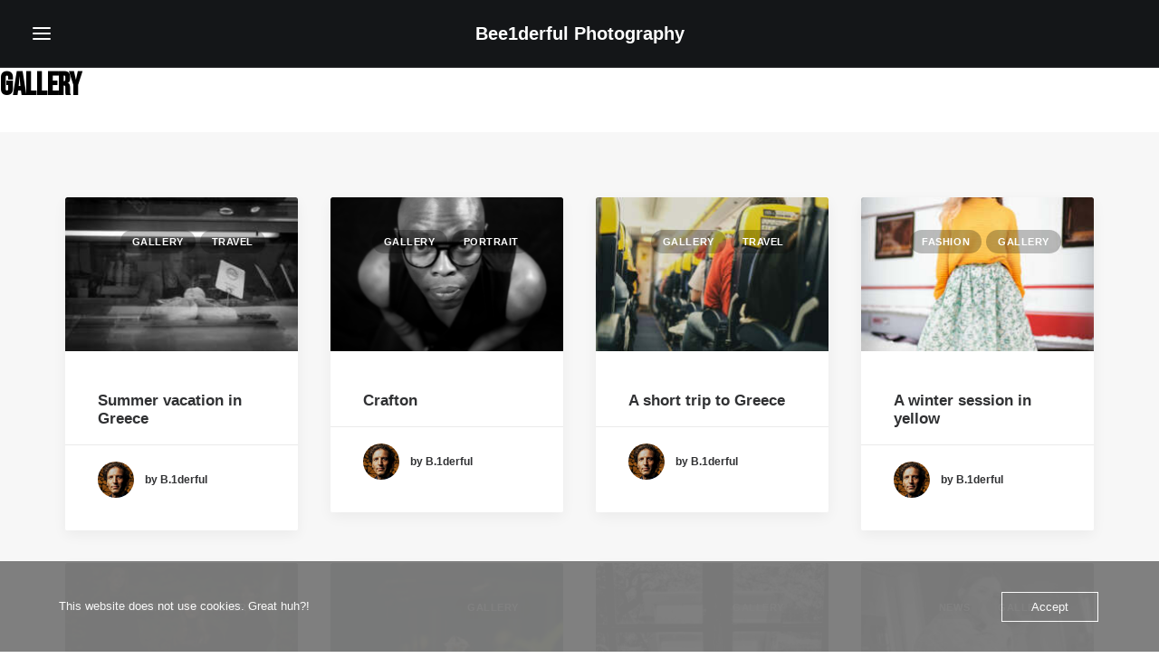

--- FILE ---
content_type: text/html; charset=UTF-8
request_url: https://www.baltatzis.se/category/gallery/
body_size: 14470
content:
<!DOCTYPE html>
<html class="no-touch" lang="en-GB" xmlns="http://www.w3.org/1999/xhtml">
<head>
<meta http-equiv="Content-Type" content="text/html; charset=UTF-8">
<meta name="viewport" content="width=device-width, initial-scale=1">
<link rel="profile" href="https://gmpg.org/xfn/11">
<link rel="pingback" href="https://www.baltatzis.se/xmlrpc.php">
<meta name='robots' content='index, follow, max-image-preview:large, max-snippet:-1, max-video-preview:-1' />

	<!-- This site is optimized with the Yoast SEO plugin v26.7 - https://yoast.com/wordpress/plugins/seo/ -->
	<title>Gallery-arkiv - Bee1derful Photography</title>
	<link rel="canonical" href="https://www.baltatzis.se/category/gallery/" />
	<meta property="og:locale" content="en_GB" />
	<meta property="og:type" content="article" />
	<meta property="og:title" content="Gallery-arkiv - Bee1derful Photography" />
	<meta property="og:url" content="https://www.baltatzis.se/category/gallery/" />
	<meta property="og:site_name" content="Bee1derful Photography" />
	<meta name="twitter:card" content="summary_large_image" />
	<meta name="twitter:site" content="@Bee1derful" />
	<script type="application/ld+json" class="yoast-schema-graph">{"@context":"https://schema.org","@graph":[{"@type":"CollectionPage","@id":"https://www.baltatzis.se/category/gallery/","url":"https://www.baltatzis.se/category/gallery/","name":"Gallery-arkiv - Bee1derful Photography","isPartOf":{"@id":"https://www.baltatzis.se/#website"},"primaryImageOfPage":{"@id":"https://www.baltatzis.se/category/gallery/#primaryimage"},"image":{"@id":"https://www.baltatzis.se/category/gallery/#primaryimage"},"thumbnailUrl":"https://i0.wp.com/www.baltatzis.se/wp-content/uploads/2022/08/DSF8441.jpeg?fit=2500%2C1667&ssl=1","breadcrumb":{"@id":"https://www.baltatzis.se/category/gallery/#breadcrumb"},"inLanguage":"en-GB"},{"@type":"ImageObject","inLanguage":"en-GB","@id":"https://www.baltatzis.se/category/gallery/#primaryimage","url":"https://i0.wp.com/www.baltatzis.se/wp-content/uploads/2022/08/DSF8441.jpeg?fit=2500%2C1667&ssl=1","contentUrl":"https://i0.wp.com/www.baltatzis.se/wp-content/uploads/2022/08/DSF8441.jpeg?fit=2500%2C1667&ssl=1","width":2500,"height":1667},{"@type":"BreadcrumbList","@id":"https://www.baltatzis.se/category/gallery/#breadcrumb","itemListElement":[{"@type":"ListItem","position":1,"name":"Home","item":"https://www.baltatzis.se/"},{"@type":"ListItem","position":2,"name":"Gallery"}]},{"@type":"WebSite","@id":"https://www.baltatzis.se/#website","url":"https://www.baltatzis.se/","name":"B.1derful™","description":"","publisher":{"@id":"https://www.baltatzis.se/#/schema/person/eb88be1f042f5330611cf8b437ab717d"},"potentialAction":[{"@type":"SearchAction","target":{"@type":"EntryPoint","urlTemplate":"https://www.baltatzis.se/?s={search_term_string}"},"query-input":{"@type":"PropertyValueSpecification","valueRequired":true,"valueName":"search_term_string"}}],"inLanguage":"en-GB"},{"@type":["Person","Organization"],"@id":"https://www.baltatzis.se/#/schema/person/eb88be1f042f5330611cf8b437ab717d","name":"B.1derful","image":{"@type":"ImageObject","inLanguage":"en-GB","@id":"https://www.baltatzis.se/#/schema/person/image/","url":"https://secure.gravatar.com/avatar/d638769c521bcf899046d8feb37604cd58d09f074508c48b4ca300edef85eba4?s=96&d=mm&r=g","contentUrl":"https://secure.gravatar.com/avatar/d638769c521bcf899046d8feb37604cd58d09f074508c48b4ca300edef85eba4?s=96&d=mm&r=g","caption":"B.1derful"},"logo":{"@id":"https://www.baltatzis.se/#/schema/person/image/"},"sameAs":["https://www.baltatzis.se","facebook.com/baltatzis","Bee1derful","https://x.com/Bee1derful"]}]}</script>
	<!-- / Yoast SEO plugin. -->


<link rel='dns-prefetch' href='//stats.wp.com' />
<link rel='dns-prefetch' href='//fonts.googleapis.com' />
<link rel='dns-prefetch' href='//jetpack.wordpress.com' />
<link rel='dns-prefetch' href='//s0.wp.com' />
<link rel='dns-prefetch' href='//public-api.wordpress.com' />
<link rel='dns-prefetch' href='//0.gravatar.com' />
<link rel='dns-prefetch' href='//1.gravatar.com' />
<link rel='dns-prefetch' href='//2.gravatar.com' />
<link rel='preconnect' href='//i0.wp.com' />
<link rel='preconnect' href='//c0.wp.com' />
<link rel="alternate" type="application/rss+xml" title="Bee1derful Photography &raquo; Feed" href="https://www.baltatzis.se/feed/" />
<link rel="alternate" type="application/rss+xml" title="Bee1derful Photography &raquo; Comments Feed" href="https://www.baltatzis.se/comments/feed/" />
<link rel="alternate" type="application/rss+xml" title="Bee1derful Photography &raquo; Gallery Category Feed" href="https://www.baltatzis.se/category/gallery/feed/" />
<style id='wp-img-auto-sizes-contain-inline-css' type='text/css'>
img:is([sizes=auto i],[sizes^="auto," i]){contain-intrinsic-size:3000px 1500px}
/*# sourceURL=wp-img-auto-sizes-contain-inline-css */
</style>
<style id='wp-emoji-styles-inline-css' type='text/css'>

	img.wp-smiley, img.emoji {
		display: inline !important;
		border: none !important;
		box-shadow: none !important;
		height: 1em !important;
		width: 1em !important;
		margin: 0 0.07em !important;
		vertical-align: -0.1em !important;
		background: none !important;
		padding: 0 !important;
	}
/*# sourceURL=wp-emoji-styles-inline-css */
</style>
<style id='wp-block-library-inline-css' type='text/css'>
:root{--wp-block-synced-color:#7a00df;--wp-block-synced-color--rgb:122,0,223;--wp-bound-block-color:var(--wp-block-synced-color);--wp-editor-canvas-background:#ddd;--wp-admin-theme-color:#007cba;--wp-admin-theme-color--rgb:0,124,186;--wp-admin-theme-color-darker-10:#006ba1;--wp-admin-theme-color-darker-10--rgb:0,107,160.5;--wp-admin-theme-color-darker-20:#005a87;--wp-admin-theme-color-darker-20--rgb:0,90,135;--wp-admin-border-width-focus:2px}@media (min-resolution:192dpi){:root{--wp-admin-border-width-focus:1.5px}}.wp-element-button{cursor:pointer}:root .has-very-light-gray-background-color{background-color:#eee}:root .has-very-dark-gray-background-color{background-color:#313131}:root .has-very-light-gray-color{color:#eee}:root .has-very-dark-gray-color{color:#313131}:root .has-vivid-green-cyan-to-vivid-cyan-blue-gradient-background{background:linear-gradient(135deg,#00d084,#0693e3)}:root .has-purple-crush-gradient-background{background:linear-gradient(135deg,#34e2e4,#4721fb 50%,#ab1dfe)}:root .has-hazy-dawn-gradient-background{background:linear-gradient(135deg,#faaca8,#dad0ec)}:root .has-subdued-olive-gradient-background{background:linear-gradient(135deg,#fafae1,#67a671)}:root .has-atomic-cream-gradient-background{background:linear-gradient(135deg,#fdd79a,#004a59)}:root .has-nightshade-gradient-background{background:linear-gradient(135deg,#330968,#31cdcf)}:root .has-midnight-gradient-background{background:linear-gradient(135deg,#020381,#2874fc)}:root{--wp--preset--font-size--normal:16px;--wp--preset--font-size--huge:42px}.has-regular-font-size{font-size:1em}.has-larger-font-size{font-size:2.625em}.has-normal-font-size{font-size:var(--wp--preset--font-size--normal)}.has-huge-font-size{font-size:var(--wp--preset--font-size--huge)}.has-text-align-center{text-align:center}.has-text-align-left{text-align:left}.has-text-align-right{text-align:right}.has-fit-text{white-space:nowrap!important}#end-resizable-editor-section{display:none}.aligncenter{clear:both}.items-justified-left{justify-content:flex-start}.items-justified-center{justify-content:center}.items-justified-right{justify-content:flex-end}.items-justified-space-between{justify-content:space-between}.screen-reader-text{border:0;clip-path:inset(50%);height:1px;margin:-1px;overflow:hidden;padding:0;position:absolute;width:1px;word-wrap:normal!important}.screen-reader-text:focus{background-color:#ddd;clip-path:none;color:#444;display:block;font-size:1em;height:auto;left:5px;line-height:normal;padding:15px 23px 14px;text-decoration:none;top:5px;width:auto;z-index:100000}html :where(.has-border-color){border-style:solid}html :where([style*=border-top-color]){border-top-style:solid}html :where([style*=border-right-color]){border-right-style:solid}html :where([style*=border-bottom-color]){border-bottom-style:solid}html :where([style*=border-left-color]){border-left-style:solid}html :where([style*=border-width]){border-style:solid}html :where([style*=border-top-width]){border-top-style:solid}html :where([style*=border-right-width]){border-right-style:solid}html :where([style*=border-bottom-width]){border-bottom-style:solid}html :where([style*=border-left-width]){border-left-style:solid}html :where(img[class*=wp-image-]){height:auto;max-width:100%}:where(figure){margin:0 0 1em}html :where(.is-position-sticky){--wp-admin--admin-bar--position-offset:var(--wp-admin--admin-bar--height,0px)}@media screen and (max-width:600px){html :where(.is-position-sticky){--wp-admin--admin-bar--position-offset:0px}}

/*# sourceURL=wp-block-library-inline-css */
</style><style id='global-styles-inline-css' type='text/css'>
:root{--wp--preset--aspect-ratio--square: 1;--wp--preset--aspect-ratio--4-3: 4/3;--wp--preset--aspect-ratio--3-4: 3/4;--wp--preset--aspect-ratio--3-2: 3/2;--wp--preset--aspect-ratio--2-3: 2/3;--wp--preset--aspect-ratio--16-9: 16/9;--wp--preset--aspect-ratio--9-16: 9/16;--wp--preset--color--black: #000000;--wp--preset--color--cyan-bluish-gray: #abb8c3;--wp--preset--color--white: #ffffff;--wp--preset--color--pale-pink: #f78da7;--wp--preset--color--vivid-red: #cf2e2e;--wp--preset--color--luminous-vivid-orange: #ff6900;--wp--preset--color--luminous-vivid-amber: #fcb900;--wp--preset--color--light-green-cyan: #7bdcb5;--wp--preset--color--vivid-green-cyan: #00d084;--wp--preset--color--pale-cyan-blue: #8ed1fc;--wp--preset--color--vivid-cyan-blue: #0693e3;--wp--preset--color--vivid-purple: #9b51e0;--wp--preset--gradient--vivid-cyan-blue-to-vivid-purple: linear-gradient(135deg,rgb(6,147,227) 0%,rgb(155,81,224) 100%);--wp--preset--gradient--light-green-cyan-to-vivid-green-cyan: linear-gradient(135deg,rgb(122,220,180) 0%,rgb(0,208,130) 100%);--wp--preset--gradient--luminous-vivid-amber-to-luminous-vivid-orange: linear-gradient(135deg,rgb(252,185,0) 0%,rgb(255,105,0) 100%);--wp--preset--gradient--luminous-vivid-orange-to-vivid-red: linear-gradient(135deg,rgb(255,105,0) 0%,rgb(207,46,46) 100%);--wp--preset--gradient--very-light-gray-to-cyan-bluish-gray: linear-gradient(135deg,rgb(238,238,238) 0%,rgb(169,184,195) 100%);--wp--preset--gradient--cool-to-warm-spectrum: linear-gradient(135deg,rgb(74,234,220) 0%,rgb(151,120,209) 20%,rgb(207,42,186) 40%,rgb(238,44,130) 60%,rgb(251,105,98) 80%,rgb(254,248,76) 100%);--wp--preset--gradient--blush-light-purple: linear-gradient(135deg,rgb(255,206,236) 0%,rgb(152,150,240) 100%);--wp--preset--gradient--blush-bordeaux: linear-gradient(135deg,rgb(254,205,165) 0%,rgb(254,45,45) 50%,rgb(107,0,62) 100%);--wp--preset--gradient--luminous-dusk: linear-gradient(135deg,rgb(255,203,112) 0%,rgb(199,81,192) 50%,rgb(65,88,208) 100%);--wp--preset--gradient--pale-ocean: linear-gradient(135deg,rgb(255,245,203) 0%,rgb(182,227,212) 50%,rgb(51,167,181) 100%);--wp--preset--gradient--electric-grass: linear-gradient(135deg,rgb(202,248,128) 0%,rgb(113,206,126) 100%);--wp--preset--gradient--midnight: linear-gradient(135deg,rgb(2,3,129) 0%,rgb(40,116,252) 100%);--wp--preset--font-size--small: 13px;--wp--preset--font-size--medium: 20px;--wp--preset--font-size--large: 36px;--wp--preset--font-size--x-large: 42px;--wp--preset--spacing--20: 0.44rem;--wp--preset--spacing--30: 0.67rem;--wp--preset--spacing--40: 1rem;--wp--preset--spacing--50: 1.5rem;--wp--preset--spacing--60: 2.25rem;--wp--preset--spacing--70: 3.38rem;--wp--preset--spacing--80: 5.06rem;--wp--preset--shadow--natural: 6px 6px 9px rgba(0, 0, 0, 0.2);--wp--preset--shadow--deep: 12px 12px 50px rgba(0, 0, 0, 0.4);--wp--preset--shadow--sharp: 6px 6px 0px rgba(0, 0, 0, 0.2);--wp--preset--shadow--outlined: 6px 6px 0px -3px rgb(255, 255, 255), 6px 6px rgb(0, 0, 0);--wp--preset--shadow--crisp: 6px 6px 0px rgb(0, 0, 0);}:where(.is-layout-flex){gap: 0.5em;}:where(.is-layout-grid){gap: 0.5em;}body .is-layout-flex{display: flex;}.is-layout-flex{flex-wrap: wrap;align-items: center;}.is-layout-flex > :is(*, div){margin: 0;}body .is-layout-grid{display: grid;}.is-layout-grid > :is(*, div){margin: 0;}:where(.wp-block-columns.is-layout-flex){gap: 2em;}:where(.wp-block-columns.is-layout-grid){gap: 2em;}:where(.wp-block-post-template.is-layout-flex){gap: 1.25em;}:where(.wp-block-post-template.is-layout-grid){gap: 1.25em;}.has-black-color{color: var(--wp--preset--color--black) !important;}.has-cyan-bluish-gray-color{color: var(--wp--preset--color--cyan-bluish-gray) !important;}.has-white-color{color: var(--wp--preset--color--white) !important;}.has-pale-pink-color{color: var(--wp--preset--color--pale-pink) !important;}.has-vivid-red-color{color: var(--wp--preset--color--vivid-red) !important;}.has-luminous-vivid-orange-color{color: var(--wp--preset--color--luminous-vivid-orange) !important;}.has-luminous-vivid-amber-color{color: var(--wp--preset--color--luminous-vivid-amber) !important;}.has-light-green-cyan-color{color: var(--wp--preset--color--light-green-cyan) !important;}.has-vivid-green-cyan-color{color: var(--wp--preset--color--vivid-green-cyan) !important;}.has-pale-cyan-blue-color{color: var(--wp--preset--color--pale-cyan-blue) !important;}.has-vivid-cyan-blue-color{color: var(--wp--preset--color--vivid-cyan-blue) !important;}.has-vivid-purple-color{color: var(--wp--preset--color--vivid-purple) !important;}.has-black-background-color{background-color: var(--wp--preset--color--black) !important;}.has-cyan-bluish-gray-background-color{background-color: var(--wp--preset--color--cyan-bluish-gray) !important;}.has-white-background-color{background-color: var(--wp--preset--color--white) !important;}.has-pale-pink-background-color{background-color: var(--wp--preset--color--pale-pink) !important;}.has-vivid-red-background-color{background-color: var(--wp--preset--color--vivid-red) !important;}.has-luminous-vivid-orange-background-color{background-color: var(--wp--preset--color--luminous-vivid-orange) !important;}.has-luminous-vivid-amber-background-color{background-color: var(--wp--preset--color--luminous-vivid-amber) !important;}.has-light-green-cyan-background-color{background-color: var(--wp--preset--color--light-green-cyan) !important;}.has-vivid-green-cyan-background-color{background-color: var(--wp--preset--color--vivid-green-cyan) !important;}.has-pale-cyan-blue-background-color{background-color: var(--wp--preset--color--pale-cyan-blue) !important;}.has-vivid-cyan-blue-background-color{background-color: var(--wp--preset--color--vivid-cyan-blue) !important;}.has-vivid-purple-background-color{background-color: var(--wp--preset--color--vivid-purple) !important;}.has-black-border-color{border-color: var(--wp--preset--color--black) !important;}.has-cyan-bluish-gray-border-color{border-color: var(--wp--preset--color--cyan-bluish-gray) !important;}.has-white-border-color{border-color: var(--wp--preset--color--white) !important;}.has-pale-pink-border-color{border-color: var(--wp--preset--color--pale-pink) !important;}.has-vivid-red-border-color{border-color: var(--wp--preset--color--vivid-red) !important;}.has-luminous-vivid-orange-border-color{border-color: var(--wp--preset--color--luminous-vivid-orange) !important;}.has-luminous-vivid-amber-border-color{border-color: var(--wp--preset--color--luminous-vivid-amber) !important;}.has-light-green-cyan-border-color{border-color: var(--wp--preset--color--light-green-cyan) !important;}.has-vivid-green-cyan-border-color{border-color: var(--wp--preset--color--vivid-green-cyan) !important;}.has-pale-cyan-blue-border-color{border-color: var(--wp--preset--color--pale-cyan-blue) !important;}.has-vivid-cyan-blue-border-color{border-color: var(--wp--preset--color--vivid-cyan-blue) !important;}.has-vivid-purple-border-color{border-color: var(--wp--preset--color--vivid-purple) !important;}.has-vivid-cyan-blue-to-vivid-purple-gradient-background{background: var(--wp--preset--gradient--vivid-cyan-blue-to-vivid-purple) !important;}.has-light-green-cyan-to-vivid-green-cyan-gradient-background{background: var(--wp--preset--gradient--light-green-cyan-to-vivid-green-cyan) !important;}.has-luminous-vivid-amber-to-luminous-vivid-orange-gradient-background{background: var(--wp--preset--gradient--luminous-vivid-amber-to-luminous-vivid-orange) !important;}.has-luminous-vivid-orange-to-vivid-red-gradient-background{background: var(--wp--preset--gradient--luminous-vivid-orange-to-vivid-red) !important;}.has-very-light-gray-to-cyan-bluish-gray-gradient-background{background: var(--wp--preset--gradient--very-light-gray-to-cyan-bluish-gray) !important;}.has-cool-to-warm-spectrum-gradient-background{background: var(--wp--preset--gradient--cool-to-warm-spectrum) !important;}.has-blush-light-purple-gradient-background{background: var(--wp--preset--gradient--blush-light-purple) !important;}.has-blush-bordeaux-gradient-background{background: var(--wp--preset--gradient--blush-bordeaux) !important;}.has-luminous-dusk-gradient-background{background: var(--wp--preset--gradient--luminous-dusk) !important;}.has-pale-ocean-gradient-background{background: var(--wp--preset--gradient--pale-ocean) !important;}.has-electric-grass-gradient-background{background: var(--wp--preset--gradient--electric-grass) !important;}.has-midnight-gradient-background{background: var(--wp--preset--gradient--midnight) !important;}.has-small-font-size{font-size: var(--wp--preset--font-size--small) !important;}.has-medium-font-size{font-size: var(--wp--preset--font-size--medium) !important;}.has-large-font-size{font-size: var(--wp--preset--font-size--large) !important;}.has-x-large-font-size{font-size: var(--wp--preset--font-size--x-large) !important;}
/*# sourceURL=global-styles-inline-css */
</style>

<style id='classic-theme-styles-inline-css' type='text/css'>
/*! This file is auto-generated */
.wp-block-button__link{color:#fff;background-color:#32373c;border-radius:9999px;box-shadow:none;text-decoration:none;padding:calc(.667em + 2px) calc(1.333em + 2px);font-size:1.125em}.wp-block-file__button{background:#32373c;color:#fff;text-decoration:none}
/*# sourceURL=/wp-includes/css/classic-themes.min.css */
</style>
<link rel='stylesheet' id='contact-form-7-css' href='https://usercontent.one/wp/www.baltatzis.se/wp-content/plugins/contact-form-7/includes/css/styles.css?ver=6.1.4&media=1766492506' type='text/css' media='all' />
<link rel='stylesheet' id='oc_cb_css_fr-css' href='https://usercontent.one/wp/www.baltatzis.se/wp-content/plugins/onecom-themes-plugins/assets/min-css/cookie-banner-frontend.min.css?ver=5.0.1&media=1766492506' type='text/css' media='all' />
<link rel='stylesheet' id='uncodefont-google-css' href='//fonts.googleapis.com/css?family=Bebas+Neue%3Aregular&#038;subset=latin%2Clatin-ext&#038;ver=2.10.4' type='text/css' media='all' />
<link rel='stylesheet' id='uncode-privacy-css' href='https://usercontent.one/wp/www.baltatzis.se/wp-content/plugins/uncode-privacy/assets/css/uncode-privacy-public.css?ver=2.2.7&media=1766492506' type='text/css' media='all' />
<link rel='stylesheet' id='uncode-style-css' href='https://usercontent.one/wp/www.baltatzis.se/wp-content/themes/uncode/library/css/style.css?media=1766492506?ver=2072718828' type='text/css' media='all' />
<style id='uncode-style-inline-css' type='text/css'>

@media (min-width: 960px) { 
		.limit-width { max-width: 100%; margin: auto;}
		.menu-container:not(.grid-filters) .menu-horizontal ul.menu-smart .megamenu-block-wrapper > .vc_row[data-parent="true"].limit-width:not(.row-parent-limit) { max-width: calc(100% - 72px); }
		}
.menu-primary ul.menu-smart > li > a, .menu-primary ul.menu-smart li.dropdown > a, .menu-primary ul.menu-smart li.mega-menu > a, .vmenu-container ul.menu-smart > li > a, .vmenu-container ul.menu-smart li.dropdown > a { text-transform: uppercase; }
body.menu-custom-padding .col-lg-0.logo-container, body.menu-custom-padding .col-lg-2.logo-container, body.menu-custom-padding .col-lg-12 .logo-container, body.menu-custom-padding .col-lg-4.logo-container { padding-top: 27px; padding-bottom: 27px; }
body.menu-custom-padding .col-lg-0.logo-container.shrinked, body.menu-custom-padding .col-lg-2.logo-container.shrinked, body.menu-custom-padding .col-lg-12 .logo-container.shrinked, body.menu-custom-padding .col-lg-4.logo-container.shrinked { padding-top: 18px; padding-bottom: 18px; }
@media (max-width: 959px) { body.menu-custom-padding .menu-container .logo-container { padding-top: 27px !important; padding-bottom: 27px !important; } }
#changer-back-color { transition: background-color 1000ms cubic-bezier(0.25, 1, 0.5, 1) !important; } #changer-back-color > div { transition: opacity 1000ms cubic-bezier(0.25, 1, 0.5, 1) !important; } body.bg-changer-init.disable-hover .main-wrapper .style-light,  body.bg-changer-init.disable-hover .main-wrapper .style-light h1,  body.bg-changer-init.disable-hover .main-wrapper .style-light h2, body.bg-changer-init.disable-hover .main-wrapper .style-light h3, body.bg-changer-init.disable-hover .main-wrapper .style-light h4, body.bg-changer-init.disable-hover .main-wrapper .style-light h5, body.bg-changer-init.disable-hover .main-wrapper .style-light h6, body.bg-changer-init.disable-hover .main-wrapper .style-light a, body.bg-changer-init.disable-hover .main-wrapper .style-dark, body.bg-changer-init.disable-hover .main-wrapper .style-dark h1, body.bg-changer-init.disable-hover .main-wrapper .style-dark h2, body.bg-changer-init.disable-hover .main-wrapper .style-dark h3, body.bg-changer-init.disable-hover .main-wrapper .style-dark h4, body.bg-changer-init.disable-hover .main-wrapper .style-dark h5, body.bg-changer-init.disable-hover .main-wrapper .style-dark h6, body.bg-changer-init.disable-hover .main-wrapper .style-dark a { transition: color 1000ms cubic-bezier(0.25, 1, 0.5, 1) !important; }
/*# sourceURL=uncode-style-inline-css */
</style>
<link rel='stylesheet' id='uncode-icons-css' href='https://usercontent.one/wp/www.baltatzis.se/wp-content/themes/uncode/library/css/uncode-icons.css?media=1766492506?ver=2072718828' type='text/css' media='all' />
<link rel='stylesheet' id='uncode-custom-style-css' href='https://usercontent.one/wp/www.baltatzis.se/wp-content/themes/uncode/library/css/style-custom.css?media=1766492506?ver=2072718828' type='text/css' media='all' />
<style id='uncode-custom-style-inline-css' type='text/css'>
.custom-modal {display:none;position:fixed;z-index:9999;left:0;top:0;width:100%;height:100%;overflow:auto;background-color:rgba(0,0,0,0.7);}.modal-content {background-color:#fff;margin:10% auto;padding:30px;border-radius:8px;width:90%;max-width:500px;position:relative;box-shadow:0 0 20px rgba(0,0,0,0.2);}.modal-content h2 {margin-top:0;}.modal-content input,.modal-content textarea {width:100%;padding:10px;margin-bottom:15px;border:1px solid #ccc;border-radius:4px;}.modal-content button[type="submit"] {background-color:#0073e6;color:white;padding:12px;border:none;border-radius:4px;cursor:pointer;}.modal-content .close-btn {position:absolute;top:15px;right:20px;font-size:22px;color:#888;cursor:pointer;}
/*# sourceURL=uncode-custom-style-inline-css */
</style>
<script type="text/javascript" src="https://c0.wp.com/c/6.9/wp-includes/js/jquery/jquery.min.js" id="jquery-core-js"></script>
<script type="text/javascript" src="https://c0.wp.com/c/6.9/wp-includes/js/jquery/jquery-migrate.min.js" id="jquery-migrate-js"></script>
<script type="text/javascript" src="https://usercontent.one/wp/www.baltatzis.se/wp-content/plugins/stop-user-enumeration/frontend/js/frontend.js?ver=1.7.7&media=1766492506" id="stop-user-enumeration-js" defer="defer" data-wp-strategy="defer"></script>
<script type="text/javascript" src="/wp-content/themes/uncode/library/js/ai-uncode.js" id="uncodeAI" data-home="/" data-path="/" data-breakpoints-images="258,516,720,1032,1440,2064,2880" id="ai-uncode-js"></script>
<script type="text/javascript" id="uncode-init-js-extra">
/* <![CDATA[ */
var SiteParameters = {"days":"days","hours":"hours","minutes":"minutes","seconds":"seconds","constant_scroll":"on","scroll_speed":"2","parallax_factor":"0.25","loading":"Loading\u2026","slide_name":"slide","slide_footer":"footer","ajax_url":"https://www.baltatzis.se/wp-admin/admin-ajax.php","nonce_adaptive_images":"8340daaa10","nonce_srcset_async":"f6df392e60","enable_debug":"","block_mobile_videos":"","is_frontend_editor":"","main_width":["100","%"],"mobile_parallax_allowed":"","listen_for_screen_update":"1","wireframes_plugin_active":"1","sticky_elements":"on","resize_quality":"90","register_metadata":"","bg_changer_time":"1000","update_wc_fragments":"1","optimize_shortpixel_image":"","menu_mobile_offcanvas_gap":"45","custom_cursor_selector":"[href], .trigger-overlay, .owl-next, .owl-prev, .owl-dot, input[type=\"submit\"], input[type=\"checkbox\"], button[type=\"submit\"], a[class^=\"ilightbox\"], .ilightbox-thumbnail, .ilightbox-prev, .ilightbox-next, .overlay-close, .unmodal-close, .qty-inset \u003E span, .share-button li, .uncode-post-titles .tmb.tmb-click-area, .btn-link, .tmb-click-row .t-inside, .lg-outer button, .lg-thumb img, a[data-lbox], .uncode-close-offcanvas-overlay, .uncode-nav-next, .uncode-nav-prev, .uncode-nav-index","mobile_parallax_animation":"","lbox_enhanced":"1","native_media_player":"1","vimeoPlayerParams":"?autoplay=0","ajax_filter_key_search":"key","ajax_filter_key_unfilter":"unfilter","index_pagination_disable_scroll":"","index_pagination_scroll_to":"","uncode_wc_popup_cart_qty":"","disable_hover_hack":"","uncode_nocookie":"","menuHideOnClick":"1","menuShowOnClick":"","smoothScroll":"on","smoothScrollDisableHover":"","smoothScrollQuery":"960","uncode_force_onepage_dots":"","uncode_smooth_scroll_safe":"","uncode_lb_add_galleries":", .gallery","uncode_lb_add_items":", .gallery .gallery-item a","uncode_prev_label":"Previous","uncode_next_label":"Next","uncode_slide_label":"Slide","uncode_share_label":"Share on %","uncode_has_ligatures":"","uncode_is_accessible":"","uncode_carousel_itemSelector":"*:not(.hidden)","uncode_adaptive":"1","ai_breakpoints":"258,516,720,1032,1440,2064,2880","uncode_limit_width":"100%"};
//# sourceURL=uncode-init-js-extra
/* ]]> */
</script>
<script type="text/javascript" src="https://usercontent.one/wp/www.baltatzis.se/wp-content/themes/uncode/library/js/init.js?media=1766492506?ver=2072718828" id="uncode-init-js"></script>
<script></script><link rel="https://api.w.org/" href="https://www.baltatzis.se/wp-json/" /><link rel="alternate" title="JSON" type="application/json" href="https://www.baltatzis.se/wp-json/wp/v2/categories/24" /><link rel="EditURI" type="application/rsd+xml" title="RSD" href="https://www.baltatzis.se/xmlrpc.php?rsd" />
<style>[class*=" icon-oc-"],[class^=icon-oc-]{speak:none;font-style:normal;font-weight:400;font-variant:normal;text-transform:none;line-height:1;-webkit-font-smoothing:antialiased;-moz-osx-font-smoothing:grayscale}.icon-oc-one-com-white-32px-fill:before{content:"901"}.icon-oc-one-com:before{content:"900"}#one-com-icon,.toplevel_page_onecom-wp .wp-menu-image{speak:none;display:flex;align-items:center;justify-content:center;text-transform:none;line-height:1;-webkit-font-smoothing:antialiased;-moz-osx-font-smoothing:grayscale}.onecom-wp-admin-bar-item>a,.toplevel_page_onecom-wp>.wp-menu-name{font-size:16px;font-weight:400;line-height:1}.toplevel_page_onecom-wp>.wp-menu-name img{width:69px;height:9px;}.wp-submenu-wrap.wp-submenu>.wp-submenu-head>img{width:88px;height:auto}.onecom-wp-admin-bar-item>a img{height:7px!important}.onecom-wp-admin-bar-item>a img,.toplevel_page_onecom-wp>.wp-menu-name img{opacity:.8}.onecom-wp-admin-bar-item.hover>a img,.toplevel_page_onecom-wp.wp-has-current-submenu>.wp-menu-name img,li.opensub>a.toplevel_page_onecom-wp>.wp-menu-name img{opacity:1}#one-com-icon:before,.onecom-wp-admin-bar-item>a:before,.toplevel_page_onecom-wp>.wp-menu-image:before{content:'';position:static!important;background-color:rgba(240,245,250,.4);border-radius:102px;width:18px;height:18px;padding:0!important}.onecom-wp-admin-bar-item>a:before{width:14px;height:14px}.onecom-wp-admin-bar-item.hover>a:before,.toplevel_page_onecom-wp.opensub>a>.wp-menu-image:before,.toplevel_page_onecom-wp.wp-has-current-submenu>.wp-menu-image:before{background-color:#76b82a}.onecom-wp-admin-bar-item>a{display:inline-flex!important;align-items:center;justify-content:center}#one-com-logo-wrapper{font-size:4em}#one-com-icon{vertical-align:middle}.imagify-welcome{display:none !important;}</style><style type="text/css">
h1,h2,h3 { font-family: "Bebas Neue"; } 
</style>
	<style>img#wpstats{display:none}</style>
		<noscript><style> .wpb_animate_when_almost_visible { opacity: 1; }</style></noscript></head>
<body data-rsssl=1 class="archive category category-gallery category-24 wp-theme-uncode hormenu-position-left boxed-width menu-overlay-left vmenu-left vmenu-middle menu-overlay menu-overlay-center main-center-align menu-mobile-transparent menu-custom-padding menu-sticky-mobile menu-mobile-centered menu-mobile-animated-simple mobile-parallax-not-allowed ilb-no-bounce unreg uncode-btn-round qw-body-scroll-disabled menu-sticky-fix menu-scroll-transparency menu-mobile-borders no-qty-fx blur-menu-always wpb-js-composer js-comp-ver-8.7.1.2 vc_responsive">

			<div id="vh_layout_help"></div><div class="body-borders" data-border="0"><div class="top-border body-border-shadow"></div><div class="right-border body-border-shadow"></div><div class="bottom-border body-border-shadow"></div><div class="left-border body-border-shadow"></div><div class="top-border style-light-bg"></div><div class="right-border style-light-bg"></div><div class="bottom-border style-light-bg"></div><div class="left-border style-light-bg"></div></div>	<div class="box-wrapper">
		<div class="box-container limit-width">
		<script type="text/javascript" id="initBox">UNCODE.initBox();</script>
		<div class="menu-wrapper menu-sticky menu-sticky-mobile">
													<span class="menu-container-ghost-bg style-color-wayh-bg menu-borders"></span>
													<div id="masthead" class="navbar menu-primary menu-dark submenu-dark menu-transparent menu-add-padding menu-desktop-transparent menu-mobile-transparent menu-change-skin style-dark-original single-h-padding style-dark-override menu-absolute menu-with-logo">
														<div class="menu-container limit-width style-color-wayh-bg menu-borders" role="banner">
															<div class="row-menu row-offcanvas">
																<div class="row-menu-inner row-brand menu-horizontal-inner"><div id="logo-container-mobile" class="col-lg-0 logo-container middle">
																		<div id="main-logo" class="navbar-header style-dark">
																			<a href="https://www.baltatzis.se/" class="navbar-brand" data-padding-shrink ="18" data-minheight="20" aria-label="Bee1derful Photography"><h2 class="text-logo h3 logo-skinnable main-logo" data-maxheight="20" style="font-size:20px;">Bee1derful Photography</h2></a>
																		</div>
																	</div>
																	<div class="mmb-container"><div class="mobile-additional-icons"></div><div class="mobile-menu-button menu-button-overlay no-toggle mobile-menu-button-dark lines-button trigger-overlay" data-area="menu" data-container="main-container" aria-label="Open menu" role="button" tabindex="0"><span class="lines"><span></span></span></div></div></div>
															</div></div>
													</div>
												</div><div class="overlay overlay-simple overlay-menu" data-area="menu" data-container="main-container">
														<div class="overlay-bg style-light-bg"></div>
														<div class="main-header">
															<div class="vmenu-container menu-container style-light menu-primary menu-light submenu-light menu-transparent menu-add-padding menu-desktop-transparent menu-mobile-transparent menu-change-skin style-dark-original single-h-padding" role="navigation" data-lenis-prevent>
																<div class="row row-parent">
																	<div class="row-inner">
																		<div class="menu-sidebar main-menu-container">
																			<div class="navbar-main">
																				<div class="menu-sidebar-inner limit-width">
																					<div class="menu-accordion menu-accordion-primary"><ul id="menu-temporary-1" class="menu-primary-inner menu-smart sm sm-vertical" role="menu"><li role="menuitem"  class="menu-item menu-item-type-post_type menu-item-object-page current_page_parent depth-0 menu-item-133422 menu-item-link"><a href="https://www.baltatzis.se/blog-bee1derful-photography-sweden/">Blog<i class="fa fa-angle-right fa-dropdown"></i></a></li>
<li role="menuitem"  class="menu-item menu-item-type-post_type menu-item-object-page depth-0 menu-item-100977 menu-item-link"><a href="https://www.baltatzis.se/contact/">Contact<i class="fa fa-angle-right fa-dropdown"></i></a></li>
<li role="menuitem"  class="menu-item menu-item-type-post_type menu-item-object-page depth-0 menu-item-133970 menu-item-link"><a href="https://www.baltatzis.se/me-bee-and-photograpy/">About Bee<i class="fa fa-angle-right fa-dropdown"></i></a></li>
</ul></div><div class="uncode-close-offcanvas-mobile lines-button close navbar-mobile-el"><span class="lines"></span></div></div>
																			</div>
													 					</div>
																		
																	</div>
																</div>
															</div>
														</div>
													</div>			<script type="text/javascript" id="fixMenuHeight">UNCODE.fixMenuHeight();</script>
						<div class="main-wrapper">
				<div class="main-container">
					<div class="page-wrapper" role="main">
						<div class="sections-container" id="sections-container">
<script type="text/javascript">UNCODE.initHeader();</script><div class="page-body style-color-xsdn-bg">
          <div class="post-wrapper">
          	<div class="post-body"><div class="post-content un-no-sidebar-layout"><div class="post-title-wrapper"><h1 class="post-title">Gallery</h1></div><div data-parent="true" class="vc_row has-bg need-focus style-color-lxmt-bg row-container" id="row-unique-0"><div class="row double-top-padding double-bottom-padding double-h-padding row-parent"><div class="wpb_row row-inner"><div class="wpb_column pos-top pos-center align_left column_parent col-lg-12 single-internal-gutter"><div class="uncol style-light"  ><div class="uncoltable"><div class="uncell no-block-padding" ><div class="uncont" ><div id="index-191444" class="isotope-system isotope-general-light grid-general-light" >
			
														<div class="isotope-wrapper grid-wrapper single-gutter" >												<div class="isotope-container grid-container isotope-layout style-masonry isotope-pagination grid-pagination" data-type="masonry" data-layout="fitRows" data-lg="1400" data-md="1100" data-sm="500" data-vp-height="">			<div class="tmb tmb-format-image atc-typography-inherit tmb-iso-w15 tmb-iso-h4 tmb-round img-round-xs tmb-light tmb-text-showed tmb-overlay-anim tmb-content-left tmb-shadowed tmb-shadowed-sm  grid-cat-24 grid-cat-147 tmb-id-111547 tmb-img-ratio tmb-content-under tmb-media-first" ><div class="t-inside style-color-xsdn-bg animate_when_almost_visible bottom-t-top" data-delay="200"><div class="t-entry-visual"><div class="t-entry-visual-tc"><div class="t-entry-visual-cont"><span class="t-cat-over single-block-padding t-cat-over-topright"><span class="t-entry-category t-entry-category-24 t-cat-over-inner"><a class="transparent-cat tmb-term-evidence font-ui" href="https://www.baltatzis.se/category/gallery/">Gallery</a></span><span class="t-entry-category t-entry-category-147 t-cat-over-inner"><a class="transparent-cat tmb-term-evidence font-ui" href="https://www.baltatzis.se/category/travel/">Travel</a></span></span><div class="dummy" style="padding-top: 66.7%;"></div><a role="button" tabindex="-1" href="https://www.baltatzis.se/2022/08/03/summer-vacation-in-greece/" class="pushed" target="_self" data-lb-index="0"><div class="t-entry-visual-overlay"><div class="t-entry-visual-overlay-in style-color-jevc-bg" style="opacity: 0.1;"></div></div><img decoding="async" class="adaptive-async wp-image-111554" src="https://usercontent.one/wp/www.baltatzis.se/wp-content/uploads/2022/08/DSF8441-uai-258x172.jpeg?media=1766492506" width="258" height="172" alt="" data-uniqueid="111554-203291" data-guid="https://usercontent.one/wp/www.baltatzis.se/wp-content/uploads/2022/08/DSF8441.jpeg?media=1766492506" data-path="2022/08/DSF8441.jpeg" data-width="2500" data-height="1667" data-singlew="3" data-singleh="2" data-crop="1" /></a></div>
					</div>
				</div><div class="t-entry-text">
									<div class="t-entry-text-tc single-block-padding"><div class="t-entry"><p class="t-entry-meta"><span class="t-entry-date"></span></p><h3 class="t-entry-title h5 fontspace-781688 title-scale "><a href="https://www.baltatzis.se/2022/08/03/summer-vacation-in-greece/" target="_self">Summer vacation in Greece</a></h3><div class="t-entry-excerpt "></div><hr class="separator-extra" /><p class="t-entry-meta t-entry-author"><a href="https://www.baltatzis.se/author/webmaster/" class="tmb-avatar-size-md"><img alt='' src='https://secure.gravatar.com/avatar/d638769c521bcf899046d8feb37604cd58d09f074508c48b4ca300edef85eba4?s=40&#038;d=mm&#038;r=g' srcset='https://secure.gravatar.com/avatar/d638769c521bcf899046d8feb37604cd58d09f074508c48b4ca300edef85eba4?s=80&#038;d=mm&#038;r=g 2x' class='avatar avatar-40 photo' height='40' width='40' loading='lazy' decoding='async'/><span class="tmb-username-wrap"><span class="tmb-username-text">by B.1derful</span><span class="tmb-user-qualification"></span></span></a></p></div></div>
							</div></div></div><div class="tmb tmb-format-image atc-typography-inherit tmb-iso-w15 tmb-iso-h4 tmb-round img-round-xs tmb-light tmb-text-showed tmb-overlay-anim tmb-content-left tmb-shadowed tmb-shadowed-sm  grid-cat-24 grid-cat-149 tmb-id-101567 tmb-img-ratio tmb-content-under tmb-media-first" ><div class="t-inside style-color-xsdn-bg animate_when_almost_visible bottom-t-top" data-delay="200"><div class="t-entry-visual"><div class="t-entry-visual-tc"><div class="t-entry-visual-cont"><span class="t-cat-over single-block-padding t-cat-over-topright"><span class="t-entry-category t-entry-category-24 t-cat-over-inner"><a class="transparent-cat tmb-term-evidence font-ui" href="https://www.baltatzis.se/category/gallery/">Gallery</a></span><span class="t-entry-category t-entry-category-149 t-cat-over-inner"><a class="transparent-cat tmb-term-evidence font-ui" href="https://www.baltatzis.se/category/portrait/">Portrait</a></span></span><div class="dummy" style="padding-top: 66.7%;"></div><a role="button" tabindex="-1" href="https://www.baltatzis.se/2022/02/11/crafton/" class="pushed" target="_self" data-lb-index="1"><div class="t-entry-visual-overlay"><div class="t-entry-visual-overlay-in style-color-jevc-bg" style="opacity: 0.1;"></div></div><img decoding="async" class="adaptive-async wp-image-101569" src="https://usercontent.one/wp/www.baltatzis.se/wp-content/uploads/2022/02/Crafton-Caruthers-11-uai-258x172.png?media=1766492506" width="258" height="172" alt="" data-uniqueid="101569-503469" data-guid="https://usercontent.one/wp/www.baltatzis.se/wp-content/uploads/2022/02/Crafton-Caruthers-11.png?media=1766492506" data-path="2022/02/Crafton-Caruthers-11.png" data-width="2560" data-height="2829" data-singlew="3" data-singleh="2" data-crop="1" /></a></div>
					</div>
				</div><div class="t-entry-text">
									<div class="t-entry-text-tc single-block-padding"><div class="t-entry"><p class="t-entry-meta"><span class="t-entry-date"></span></p><h3 class="t-entry-title h5 fontspace-781688 title-scale "><a href="https://www.baltatzis.se/2022/02/11/crafton/" target="_self">Crafton</a></h3><div class="t-entry-excerpt "></div><hr class="separator-extra" /><p class="t-entry-meta t-entry-author"><a href="https://www.baltatzis.se/author/webmaster/" class="tmb-avatar-size-md"><img alt='' src='https://secure.gravatar.com/avatar/d638769c521bcf899046d8feb37604cd58d09f074508c48b4ca300edef85eba4?s=40&#038;d=mm&#038;r=g' srcset='https://secure.gravatar.com/avatar/d638769c521bcf899046d8feb37604cd58d09f074508c48b4ca300edef85eba4?s=80&#038;d=mm&#038;r=g 2x' class='avatar avatar-40 photo' height='40' width='40' loading='lazy' decoding='async'/><span class="tmb-username-wrap"><span class="tmb-username-text">by B.1derful</span><span class="tmb-user-qualification"></span></span></a></p></div></div>
							</div></div></div><div class="tmb tmb-format-image atc-typography-inherit tmb-iso-w15 tmb-iso-h4 tmb-round img-round-xs tmb-light tmb-text-showed tmb-overlay-anim tmb-content-left tmb-shadowed tmb-shadowed-sm  grid-cat-24 grid-cat-147 tmb-id-101128 tmb-img-ratio tmb-content-under tmb-media-first" ><div class="t-inside style-color-xsdn-bg animate_when_almost_visible bottom-t-top" data-delay="200"><div class="t-entry-visual"><div class="t-entry-visual-tc"><div class="t-entry-visual-cont"><span class="t-cat-over single-block-padding t-cat-over-topright"><span class="t-entry-category t-entry-category-24 t-cat-over-inner"><a class="transparent-cat tmb-term-evidence font-ui" href="https://www.baltatzis.se/category/gallery/">Gallery</a></span><span class="t-entry-category t-entry-category-147 t-cat-over-inner"><a class="transparent-cat tmb-term-evidence font-ui" href="https://www.baltatzis.se/category/travel/">Travel</a></span></span><div class="dummy" style="padding-top: 66.7%;"></div><a role="button" tabindex="-1" href="https://www.baltatzis.se/2021/10/02/a-short-trip-to-greece/" class="pushed" target="_self" data-lb-index="2"><div class="t-entry-visual-overlay"><div class="t-entry-visual-overlay-in style-color-jevc-bg" style="opacity: 0.1;"></div></div><img decoding="async" class="adaptive-async wp-image-101129" src="https://usercontent.one/wp/www.baltatzis.se/wp-content/uploads/2021/10/DSCF4241-uai-258x172.jpeg?media=1766492506" width="258" height="172" alt="" data-uniqueid="101129-641498" data-guid="https://usercontent.one/wp/www.baltatzis.se/wp-content/uploads/2021/10/DSCF4241.jpeg?media=1766492506" data-path="2021/10/DSCF4241.jpeg" data-width="1920" data-height="1280" data-singlew="3" data-singleh="2" data-crop="1" /></a></div>
					</div>
				</div><div class="t-entry-text">
									<div class="t-entry-text-tc single-block-padding"><div class="t-entry"><p class="t-entry-meta"><span class="t-entry-date"></span></p><h3 class="t-entry-title h5 fontspace-781688 title-scale "><a href="https://www.baltatzis.se/2021/10/02/a-short-trip-to-greece/" target="_self">A short trip to Greece</a></h3><div class="t-entry-excerpt "></div><hr class="separator-extra" /><p class="t-entry-meta t-entry-author"><a href="https://www.baltatzis.se/author/webmaster/" class="tmb-avatar-size-md"><img alt='' src='https://secure.gravatar.com/avatar/d638769c521bcf899046d8feb37604cd58d09f074508c48b4ca300edef85eba4?s=40&#038;d=mm&#038;r=g' srcset='https://secure.gravatar.com/avatar/d638769c521bcf899046d8feb37604cd58d09f074508c48b4ca300edef85eba4?s=80&#038;d=mm&#038;r=g 2x' class='avatar avatar-40 photo' height='40' width='40' loading='lazy' decoding='async'/><span class="tmb-username-wrap"><span class="tmb-username-text">by B.1derful</span><span class="tmb-user-qualification"></span></span></a></p></div></div>
							</div></div></div><div class="tmb tmb-format-image atc-typography-inherit tmb-iso-w15 tmb-iso-h4 tmb-round img-round-xs tmb-light tmb-text-showed tmb-overlay-anim tmb-content-left tmb-shadowed tmb-shadowed-sm  grid-cat-5 grid-cat-24 tmb-id-1374 tmb-img-ratio tmb-content-under tmb-media-first" ><div class="t-inside style-color-xsdn-bg animate_when_almost_visible bottom-t-top" data-delay="200"><div class="t-entry-visual"><div class="t-entry-visual-tc"><div class="t-entry-visual-cont"><span class="t-cat-over single-block-padding t-cat-over-topright"><span class="t-entry-category t-entry-category-5 t-cat-over-inner"><a class="transparent-cat tmb-term-evidence font-ui" href="https://www.baltatzis.se/category/fashion/">Fashion</a></span><span class="t-entry-category t-entry-category-24 t-cat-over-inner"><a class="transparent-cat tmb-term-evidence font-ui" href="https://www.baltatzis.se/category/gallery/">Gallery</a></span></span><div class="dummy" style="padding-top: 66.7%;"></div><a role="button" tabindex="-1" href="https://www.baltatzis.se/2021/02/04/a-yellow-winter-session/" class="pushed" target="_self" data-lb-index="3"><div class="t-entry-visual-overlay"><div class="t-entry-visual-overlay-in style-color-jevc-bg" style="opacity: 0.1;"></div></div><img decoding="async" class="adaptive-async wp-image-1391" src="https://usercontent.one/wp/www.baltatzis.se/wp-content/uploads/2021/02/irina_framför_husvagn-1-scaled-uai-258x172.jpg?media=1766492506" width="258" height="172" alt="" data-uniqueid="1391-146613" data-guid="https://usercontent.one/wp/www.baltatzis.se/wp-content/uploads/2021/02/irina_framför_husvagn-1-scaled.jpg?media=1766492506" data-path="2021/02/irina_framför_husvagn-1-scaled.jpg" data-width="1667" data-height="2560" data-singlew="3" data-singleh="2" data-crop="1" /></a></div>
					</div>
				</div><div class="t-entry-text">
									<div class="t-entry-text-tc single-block-padding"><div class="t-entry"><p class="t-entry-meta"><span class="t-entry-date"></span></p><h3 class="t-entry-title h5 fontspace-781688 title-scale "><a href="https://www.baltatzis.se/2021/02/04/a-yellow-winter-session/" target="_self">A winter session in yellow</a></h3><div class="t-entry-excerpt "></div><hr class="separator-extra" /><p class="t-entry-meta t-entry-author"><a href="https://www.baltatzis.se/author/webmaster/" class="tmb-avatar-size-md"><img alt='' src='https://secure.gravatar.com/avatar/d638769c521bcf899046d8feb37604cd58d09f074508c48b4ca300edef85eba4?s=40&#038;d=mm&#038;r=g' srcset='https://secure.gravatar.com/avatar/d638769c521bcf899046d8feb37604cd58d09f074508c48b4ca300edef85eba4?s=80&#038;d=mm&#038;r=g 2x' class='avatar avatar-40 photo' height='40' width='40' loading='lazy' decoding='async'/><span class="tmb-username-wrap"><span class="tmb-username-text">by B.1derful</span><span class="tmb-user-qualification"></span></span></a></p></div></div>
							</div></div></div><div class="tmb atc-typography-inherit tmb-iso-w15 tmb-iso-h4 tmb-round img-round-xs tmb-light tmb-text-showed tmb-overlay-anim tmb-content-left tmb-shadowed tmb-shadowed-sm  grid-cat-5 grid-cat-24 tmb-id-1328 tmb-img-ratio tmb-content-under tmb-media-first" ><div class="t-inside style-color-xsdn-bg animate_when_almost_visible bottom-t-top" data-delay="200"><div class="t-entry-visual"><div class="t-entry-visual-tc"><div class="t-entry-visual-cont"><span class="t-cat-over single-block-padding t-cat-over-topright"><span class="t-entry-category t-entry-category-5 t-cat-over-inner"><a class="transparent-cat tmb-term-evidence font-ui" href="https://www.baltatzis.se/category/fashion/">Fashion</a></span><span class="t-entry-category t-entry-category-24 t-cat-over-inner"><a class="transparent-cat tmb-term-evidence font-ui" href="https://www.baltatzis.se/category/gallery/">Gallery</a></span></span><div class="dummy" style="padding-top: 66.7%;"></div><a role="button" tabindex="-1" href="https://www.baltatzis.se/2020/12/23/three-young-guns-in-a-garment-shoot/" class="pushed" target="_self" data-lb-index="4"><div class="t-entry-visual-overlay"><div class="t-entry-visual-overlay-in style-color-jevc-bg" style="opacity: 0.1;"></div></div><img decoding="async" class="adaptive-async wp-image-1337" src="https://usercontent.one/wp/www.baltatzis.se/wp-content/uploads/2020/12/trion_i_skogen-uai-258x172.jpg?media=1766492506" width="258" height="172" alt="" data-uniqueid="1337-120790" data-guid="https://usercontent.one/wp/www.baltatzis.se/wp-content/uploads/2020/12/trion_i_skogen.jpg?media=1766492506" data-path="2020/12/trion_i_skogen.jpg" data-width="1920" data-height="1213" data-singlew="3" data-singleh="2" data-crop="1" /></a></div>
					</div>
				</div><div class="t-entry-text">
									<div class="t-entry-text-tc single-block-padding"><div class="t-entry"><p class="t-entry-meta"><span class="t-entry-date"></span></p><h3 class="t-entry-title h5 fontspace-781688 title-scale "><a href="https://www.baltatzis.se/2020/12/23/three-young-guns-in-a-garment-shoot/" target="_self">Young guns in a garment shoot</a></h3><div class="t-entry-excerpt "></div><hr class="separator-extra" /><p class="t-entry-meta t-entry-author"><a href="https://www.baltatzis.se/author/webmaster/" class="tmb-avatar-size-md"><img alt='' src='https://secure.gravatar.com/avatar/d638769c521bcf899046d8feb37604cd58d09f074508c48b4ca300edef85eba4?s=40&#038;d=mm&#038;r=g' srcset='https://secure.gravatar.com/avatar/d638769c521bcf899046d8feb37604cd58d09f074508c48b4ca300edef85eba4?s=80&#038;d=mm&#038;r=g 2x' class='avatar avatar-40 photo' height='40' width='40' loading='lazy' decoding='async'/><span class="tmb-username-wrap"><span class="tmb-username-text">by B.1derful</span><span class="tmb-user-qualification"></span></span></a></p></div></div>
							</div></div></div><div class="tmb tmb-format-image atc-typography-inherit tmb-iso-w15 tmb-iso-h4 tmb-round img-round-xs tmb-light tmb-text-showed tmb-overlay-anim tmb-content-left tmb-shadowed tmb-shadowed-sm  grid-cat-24 tmb-id-967 tmb-img-ratio tmb-content-under tmb-media-first" ><div class="t-inside style-color-xsdn-bg animate_when_almost_visible bottom-t-top" data-delay="200"><div class="t-entry-visual"><div class="t-entry-visual-tc"><div class="t-entry-visual-cont"><span class="t-cat-over single-block-padding t-cat-over-topright"><span class="t-entry-category t-entry-category-24 t-cat-over-inner"><a class="transparent-cat tmb-term-evidence font-ui" href="https://www.baltatzis.se/category/gallery/">Gallery</a></span></span><div class="dummy" style="padding-top: 66.7%;"></div><a role="button" tabindex="-1" href="https://www.baltatzis.se/2020/06/21/summers-here/" class="pushed" target="_self" data-lb-index="5"><div class="t-entry-visual-overlay"><div class="t-entry-visual-overlay-in style-color-jevc-bg" style="opacity: 0.1;"></div></div><img decoding="async" class="adaptive-async wp-image-979" src="https://usercontent.one/wp/www.baltatzis.se/wp-content/uploads/2020/06/Trädgården-03-scaled-uai-258x172.jpg?media=1766492506" width="258" height="172" alt="" data-uniqueid="979-115227" data-guid="https://usercontent.one/wp/www.baltatzis.se/wp-content/uploads/2020/06/Trädgården-03-scaled.jpg?media=1766492506" data-path="2020/06/Trädgården-03-scaled.jpg" data-width="1703" data-height="2560" data-singlew="3" data-singleh="2" data-crop="1" /></a></div>
					</div>
				</div><div class="t-entry-text">
									<div class="t-entry-text-tc single-block-padding"><div class="t-entry"><p class="t-entry-meta"><span class="t-entry-date"></span></p><h3 class="t-entry-title h5 fontspace-781688 title-scale "><a href="https://www.baltatzis.se/2020/06/21/summers-here/" target="_self">Summer&#8217;s here</a></h3><div class="t-entry-excerpt "></div><hr class="separator-extra" /><p class="t-entry-meta t-entry-author"><a href="https://www.baltatzis.se/author/webmaster/" class="tmb-avatar-size-md"><img alt='' src='https://secure.gravatar.com/avatar/d638769c521bcf899046d8feb37604cd58d09f074508c48b4ca300edef85eba4?s=40&#038;d=mm&#038;r=g' srcset='https://secure.gravatar.com/avatar/d638769c521bcf899046d8feb37604cd58d09f074508c48b4ca300edef85eba4?s=80&#038;d=mm&#038;r=g 2x' class='avatar avatar-40 photo' height='40' width='40' loading='lazy' decoding='async'/><span class="tmb-username-wrap"><span class="tmb-username-text">by B.1derful</span><span class="tmb-user-qualification"></span></span></a></p></div></div>
							</div></div></div><div class="tmb atc-typography-inherit tmb-iso-w15 tmb-iso-h4 tmb-round img-round-xs tmb-light tmb-text-showed tmb-overlay-anim tmb-content-left tmb-shadowed tmb-shadowed-sm  grid-cat-24 tmb-id-882 tmb-img-ratio tmb-content-under tmb-media-first" ><div class="t-inside style-color-xsdn-bg animate_when_almost_visible bottom-t-top" data-delay="200"><div class="t-entry-visual"><div class="t-entry-visual-tc"><div class="t-entry-visual-cont"><span class="t-cat-over single-block-padding t-cat-over-topright"><span class="t-entry-category t-entry-category-24 t-cat-over-inner"><a class="transparent-cat tmb-term-evidence font-ui" href="https://www.baltatzis.se/category/gallery/">Gallery</a></span></span><div class="dummy" style="padding-top: 66.7%;"></div><a role="button" tabindex="-1" href="https://www.baltatzis.se/2020/05/21/a-tour-in-our-garden-house/" class="pushed" aria-label="Copyright Patrick Baltatzis"  target="_self" data-lb-index="6"><div class="t-entry-visual-overlay"><div class="t-entry-visual-overlay-in style-color-jevc-bg" style="opacity: 0.1;"></div></div><img decoding="async" class="adaptive-async wp-image-845" src="https://usercontent.one/wp/www.baltatzis.se/wp-content/uploads/2020/05/fönsteriettväxthus-uai-258x172.png?media=1766492506" width="258" height="172" alt="Copyright Patrick Baltatzis" data-uniqueid="845-895511" data-guid="https://usercontent.one/wp/www.baltatzis.se/wp-content/uploads/2020/05/fönsteriettväxthus.png?media=1766492506" data-path="2020/05/fönsteriettväxthus.png" data-width="2560" data-height="1504" data-singlew="3" data-singleh="2" data-crop="1" /></a></div>
					</div>
				</div><div class="t-entry-text">
									<div class="t-entry-text-tc single-block-padding"><div class="t-entry"><p class="t-entry-meta"><span class="t-entry-date"></span></p><h3 class="t-entry-title h5 fontspace-781688 title-scale "><a href="https://www.baltatzis.se/2020/05/21/a-tour-in-our-garden-house/" target="_self">Visit our garden house</a></h3><div class="t-entry-excerpt "><p>Some shots in our garden house with an Adaptall-2 lens on a…</p></div><hr class="separator-extra" /><p class="t-entry-meta t-entry-author"><a href="https://www.baltatzis.se/author/webmaster/" class="tmb-avatar-size-md"><img alt='' src='https://secure.gravatar.com/avatar/d638769c521bcf899046d8feb37604cd58d09f074508c48b4ca300edef85eba4?s=40&#038;d=mm&#038;r=g' srcset='https://secure.gravatar.com/avatar/d638769c521bcf899046d8feb37604cd58d09f074508c48b4ca300edef85eba4?s=80&#038;d=mm&#038;r=g 2x' class='avatar avatar-40 photo' height='40' width='40' loading='lazy' decoding='async'/><span class="tmb-username-wrap"><span class="tmb-username-text">by B.1derful</span><span class="tmb-user-qualification"></span></span></a></p></div></div>
							</div></div></div><div class="tmb atc-typography-inherit tmb-iso-w15 tmb-iso-h4 tmb-round img-round-xs tmb-light tmb-text-showed tmb-overlay-anim tmb-content-left tmb-shadowed tmb-shadowed-sm  grid-cat-1 grid-cat-24 tmb-id-778 tmb-img-ratio tmb-content-under tmb-media-first" ><div class="t-inside style-color-xsdn-bg animate_when_almost_visible bottom-t-top" data-delay="200"><div class="t-entry-visual"><div class="t-entry-visual-tc"><div class="t-entry-visual-cont"><span class="t-cat-over single-block-padding t-cat-over-topright"><span class="t-entry-category t-entry-category-1 t-cat-over-inner"><a class="transparent-cat tmb-term-evidence font-ui" href="https://www.baltatzis.se/category/news/">News</a></span><span class="t-entry-category t-entry-category-24 t-cat-over-inner"><a class="transparent-cat tmb-term-evidence font-ui" href="https://www.baltatzis.se/category/gallery/">Gallery</a></span></span><div class="dummy" style="padding-top: 66.7%;"></div><a role="button" tabindex="-1" href="https://www.baltatzis.se/2020/05/12/shots-with-a-28-mm/" class="pushed" target="_self" data-lb-index="7"><div class="t-entry-visual-overlay"><div class="t-entry-visual-overlay-in style-color-jevc-bg" style="opacity: 0.1;"></div></div><img decoding="async" class="adaptive-async wp-image-785" src="https://usercontent.one/wp/www.baltatzis.se/wp-content/uploads/2020/05/Niki_Ella_-7-scaled-uai-258x172.jpg?media=1766492506" width="258" height="172" alt="" data-uniqueid="785-290563" data-guid="https://usercontent.one/wp/www.baltatzis.se/wp-content/uploads/2020/05/Niki_Ella_-7-scaled.jpg?media=1766492506" data-path="2020/05/Niki_Ella_-7-scaled.jpg" data-width="2560" data-height="2552" data-singlew="3" data-singleh="2" data-crop="1" /></a></div>
					</div>
				</div><div class="t-entry-text">
									<div class="t-entry-text-tc single-block-padding"><div class="t-entry"><p class="t-entry-meta"><span class="t-entry-date"></span></p><h3 class="t-entry-title h5 fontspace-781688 title-scale "><a href="https://www.baltatzis.se/2020/05/12/shots-with-a-28-mm/" target="_self">Shots with a 28 mm</a></h3><div class="t-entry-excerpt "></div><hr class="separator-extra" /><p class="t-entry-meta t-entry-author"><a href="https://www.baltatzis.se/author/webmaster/" class="tmb-avatar-size-md"><img alt='' src='https://secure.gravatar.com/avatar/d638769c521bcf899046d8feb37604cd58d09f074508c48b4ca300edef85eba4?s=40&#038;d=mm&#038;r=g' srcset='https://secure.gravatar.com/avatar/d638769c521bcf899046d8feb37604cd58d09f074508c48b4ca300edef85eba4?s=80&#038;d=mm&#038;r=g 2x' class='avatar avatar-40 photo' height='40' width='40' loading='lazy' decoding='async'/><span class="tmb-username-wrap"><span class="tmb-username-text">by B.1derful</span><span class="tmb-user-qualification"></span></span></a></p></div></div>
							</div></div></div><div class="tmb atc-typography-inherit tmb-iso-w15 tmb-iso-h4 tmb-round img-round-xs tmb-light tmb-text-showed tmb-overlay-anim tmb-content-left tmb-shadowed tmb-shadowed-sm  grid-cat-1 grid-cat-24 tmb-id-746 tmb-img-ratio tmb-content-under tmb-media-first" ><div class="t-inside style-color-xsdn-bg animate_when_almost_visible bottom-t-top" data-delay="200"><div class="t-entry-visual"><div class="t-entry-visual-tc"><div class="t-entry-visual-cont"><span class="t-cat-over single-block-padding t-cat-over-topright"><span class="t-entry-category t-entry-category-1 t-cat-over-inner"><a class="transparent-cat tmb-term-evidence font-ui" href="https://www.baltatzis.se/category/news/">News</a></span><span class="t-entry-category t-entry-category-24 t-cat-over-inner"><a class="transparent-cat tmb-term-evidence font-ui" href="https://www.baltatzis.se/category/gallery/">Gallery</a></span></span><div class="dummy" style="padding-top: 66.7%;"></div><a role="button" tabindex="-1" href="https://www.baltatzis.se/2020/05/08/a-quick-tour-around-strangnas/" class="pushed" target="_self" data-lb-index="8"><div class="t-entry-visual-overlay"><div class="t-entry-visual-overlay-in style-color-jevc-bg" style="opacity: 0.1;"></div></div><img decoding="async" class="adaptive-async wp-image-759" src="https://usercontent.one/wp/www.baltatzis.se/wp-content/uploads/2020/05/port-scaled-uai-258x172.jpg?media=1766492506" width="258" height="172" alt="" data-uniqueid="759-158886" data-guid="https://usercontent.one/wp/www.baltatzis.se/wp-content/uploads/2020/05/port-scaled.jpg?media=1766492506" data-path="2020/05/port-scaled.jpg" data-width="1703" data-height="2560" data-singlew="3" data-singleh="2" data-crop="1" /></a></div>
					</div>
				</div><div class="t-entry-text">
									<div class="t-entry-text-tc single-block-padding"><div class="t-entry"><p class="t-entry-meta"><span class="t-entry-date"></span></p><h3 class="t-entry-title h5 fontspace-781688 title-scale "><a href="https://www.baltatzis.se/2020/05/08/a-quick-tour-around-strangnas/" target="_self">A quick tour around Strängnäs</a></h3><div class="t-entry-excerpt "></div><hr class="separator-extra" /><p class="t-entry-meta t-entry-author"><a href="https://www.baltatzis.se/author/webmaster/" class="tmb-avatar-size-md"><img alt='' src='https://secure.gravatar.com/avatar/d638769c521bcf899046d8feb37604cd58d09f074508c48b4ca300edef85eba4?s=40&#038;d=mm&#038;r=g' srcset='https://secure.gravatar.com/avatar/d638769c521bcf899046d8feb37604cd58d09f074508c48b4ca300edef85eba4?s=80&#038;d=mm&#038;r=g 2x' class='avatar avatar-40 photo' height='40' width='40' loading='lazy' decoding='async'/><span class="tmb-username-wrap"><span class="tmb-username-text">by B.1derful</span><span class="tmb-user-qualification"></span></span></a></p></div></div>
							</div></div></div>		</div>	
	

	</div>				</div>
</div></div></div></div></div><script id="script-row-unique-0" data-row="script-row-unique-0" type="text/javascript" class="vc_controls">UNCODE.initRow(document.getElementById("row-unique-0"));</script></div></div></div>
</div></div>
          </div>
        </div>								</div><!-- sections container -->
							</div><!-- page wrapper -->
												<footer id="colophon" class="site-footer" role="contentinfo">
							<div class="row-container style-dark-bg footer-center footer-last">
		  					<div class="row row-parent style-dark limit-width no-top-padding no-h-padding no-bottom-padding">
									<div class="site-info uncell col-lg-6 pos-middle text-center">&copy; 2026 Bee1derful Photography. All rights reserved</div><!-- site info -->
								</div>
							</div>						</footer>
																	</div><!-- main container -->
				</div><!-- main wrapper -->
							</div><!-- box container -->
					</div><!-- box wrapper -->
		<div class="style-light footer-scroll-top"><a href="#" class="scroll-top" aria-label="Scroll to top"><i class="fa fa-angle-up fa-stack btn-default btn-hover-nobg"></i></a></div>
		
	<script type="speculationrules">
{"prefetch":[{"source":"document","where":{"and":[{"href_matches":"/*"},{"not":{"href_matches":["/wp-*.php","/wp-admin/*","/wp-content/uploads/*","/wp-content/*","/wp-content/plugins/*","/wp-content/themes/uncode/*","/*\\?(.+)"]}},{"not":{"selector_matches":"a[rel~=\"nofollow\"]"}},{"not":{"selector_matches":".no-prefetch, .no-prefetch a"}}]},"eagerness":"conservative"}]}
</script>

	<!-- Cookie banner START -->
		<div id="oc_cb_wrapper" class="oc_cb_wrapper fill_grey"> 
			<div class="oc_cb_content">
									<div class="oc_cb_text">
						<p>
							This website does not use cookies. Great huh?!&nbsp;													</p>
					</div>
				
									<div class="oc_cb_btn_wrap">
						<button class="oc_cb_btn" id="oc_cb_btn">Accept</button>
					</div>
							</div>
		</div>
	<!-- Cookie banner END -->
<div class="gdpr-overlay"></div><div class="gdpr gdpr-privacy-preferences" data-nosnippet="true">
	<div class="gdpr-wrapper">
		<form method="post" class="gdpr-privacy-preferences-frm" action="https://www.baltatzis.se/wp-admin/admin-post.php">
			<input type="hidden" name="action" value="uncode_privacy_update_privacy_preferences">
			<input type="hidden" id="update-privacy-preferences-nonce" name="update-privacy-preferences-nonce" value="bb9179d702" /><input type="hidden" name="_wp_http_referer" value="/category/gallery/" />			<header>
				<div class="gdpr-box-title">
					<h3>Privacy Preference Center</h3>
					<span class="gdpr-close"></span>
				</div>
			</header>
			<div class="gdpr-content">
				<div class="gdpr-tab-content">
					<div class="gdpr-consent-management gdpr-active">
						<header>
							<h4>Privacy Preferences</h4>
						</header>
						<div class="gdpr-info">
							<p></p>
													</div>
					</div>
				</div>
			</div>
			<footer>
				<input type="submit" class="btn-accent btn-flat" value="Save Preferences">
								<input type="hidden" id="uncode_privacy_save_cookies_from_banner" name="uncode_privacy_save_cookies_from_banner" value="false">
				<input type="hidden" id="uncode_privacy_save_cookies_from_banner_button" name="uncode_privacy_save_cookies_from_banner_button" value="">
							</footer>
		</form>
	</div>
</div>
<script type="text/javascript">document.addEventListener("DOMContentLoaded", function () {
  const modal = document.getElementById("formModal");
  const openBtn = document.getElementById("openFormBtn");
  const closeBtn = document.querySelector(".close-btn");

  openBtn.addEventListener("click", () => {
    modal.style.display = "block";
  });

  closeBtn.addEventListener("click", () => {
    modal.style.display = "none";
  });

  window.addEventListener("click", (e) => {
    if (e.target == modal) {
      modal.style.display = "none";
    }
  });

  document.getElementById("popupForm").addEventListener("submit", function (e) {
    e.preventDefault();
    alert("Form submitted!");
    modal.style.display = "none";
    this.reset();
  });
});
</script><script type="text/html" id="wpb-modifications"> window.wpbCustomElement = 1; </script><script type="text/javascript" src="https://c0.wp.com/c/6.9/wp-includes/js/dist/hooks.min.js" id="wp-hooks-js"></script>
<script type="text/javascript" src="https://c0.wp.com/c/6.9/wp-includes/js/dist/i18n.min.js" id="wp-i18n-js"></script>
<script type="text/javascript" id="wp-i18n-js-after">
/* <![CDATA[ */
wp.i18n.setLocaleData( { 'text direction\u0004ltr': [ 'ltr' ] } );
//# sourceURL=wp-i18n-js-after
/* ]]> */
</script>
<script type="text/javascript" src="https://usercontent.one/wp/www.baltatzis.se/wp-content/plugins/contact-form-7/includes/swv/js/index.js?ver=6.1.4&media=1766492506" id="swv-js"></script>
<script type="text/javascript" id="contact-form-7-js-before">
/* <![CDATA[ */
var wpcf7 = {
    "api": {
        "root": "https:\/\/www.baltatzis.se\/wp-json\/",
        "namespace": "contact-form-7\/v1"
    }
};
//# sourceURL=contact-form-7-js-before
/* ]]> */
</script>
<script type="text/javascript" src="https://usercontent.one/wp/www.baltatzis.se/wp-content/plugins/contact-form-7/includes/js/index.js?ver=6.1.4&media=1766492506" id="contact-form-7-js"></script>
<script type="text/javascript" id="oc_cb_js_fr-js-extra">
/* <![CDATA[ */
var oc_constants = {"ajaxurl":"https://www.baltatzis.se/wp-admin/admin-ajax.php"};
//# sourceURL=oc_cb_js_fr-js-extra
/* ]]> */
</script>
<script type="text/javascript" src="https://usercontent.one/wp/www.baltatzis.se/wp-content/plugins/onecom-themes-plugins/assets/min-js/cookie-banner-frontend.min.js?ver=5.0.1&media=1766492506" id="oc_cb_js_fr-js"></script>
<script type="text/javascript" src="https://usercontent.one/wp/www.baltatzis.se/wp-content/plugins/uncode-privacy/assets/js/js-cookie.min.js?ver=2.2.0&media=1766492506" id="js-cookie-js"></script>
<script type="text/javascript" id="uncode-privacy-js-extra">
/* <![CDATA[ */
var Uncode_Privacy_Parameters = {"accent_color":"#1b1d1f","ajax_url":"https://www.baltatzis.se/wp-admin/admin-ajax.php","nonce_uncode_privacy_session":"b60a3f5cc5","enable_debug":"","logs_enabled":"no"};
//# sourceURL=uncode-privacy-js-extra
/* ]]> */
</script>
<script type="text/javascript" src="https://usercontent.one/wp/www.baltatzis.se/wp-content/plugins/uncode-privacy/assets/js/uncode-privacy-public.min.js?ver=2.2.7&media=1766492506" id="uncode-privacy-js"></script>
<script type="text/javascript" src="https://usercontent.one/wp/www.baltatzis.se/wp-content/themes/uncode/library/js/plugins.js?media=1766492506?ver=2072718828" id="uncode-plugins-js"></script>
<script type="text/javascript" src="https://usercontent.one/wp/www.baltatzis.se/wp-content/themes/uncode/library/js/app.js?media=1766492506?ver=2072718828" id="uncode-app-js"></script>
<script type="text/javascript" id="jetpack-stats-js-before">
/* <![CDATA[ */
_stq = window._stq || [];
_stq.push([ "view", {"v":"ext","blog":"32369663","post":"0","tz":"1","srv":"www.baltatzis.se","arch_cat":"gallery","arch_results":"9","j":"1:15.4"} ]);
_stq.push([ "clickTrackerInit", "32369663", "0" ]);
//# sourceURL=jetpack-stats-js-before
/* ]]> */
</script>
<script type="text/javascript" src="https://stats.wp.com/e-202604.js" id="jetpack-stats-js" defer="defer" data-wp-strategy="defer"></script>
<script id="wp-emoji-settings" type="application/json">
{"baseUrl":"https://s.w.org/images/core/emoji/17.0.2/72x72/","ext":".png","svgUrl":"https://s.w.org/images/core/emoji/17.0.2/svg/","svgExt":".svg","source":{"concatemoji":"https://www.baltatzis.se/wp-includes/js/wp-emoji-release.min.js?ver=adbb9c46de7769f928d00e3409f7bf8c"}}
</script>
<script type="module">
/* <![CDATA[ */
/*! This file is auto-generated */
const a=JSON.parse(document.getElementById("wp-emoji-settings").textContent),o=(window._wpemojiSettings=a,"wpEmojiSettingsSupports"),s=["flag","emoji"];function i(e){try{var t={supportTests:e,timestamp:(new Date).valueOf()};sessionStorage.setItem(o,JSON.stringify(t))}catch(e){}}function c(e,t,n){e.clearRect(0,0,e.canvas.width,e.canvas.height),e.fillText(t,0,0);t=new Uint32Array(e.getImageData(0,0,e.canvas.width,e.canvas.height).data);e.clearRect(0,0,e.canvas.width,e.canvas.height),e.fillText(n,0,0);const a=new Uint32Array(e.getImageData(0,0,e.canvas.width,e.canvas.height).data);return t.every((e,t)=>e===a[t])}function p(e,t){e.clearRect(0,0,e.canvas.width,e.canvas.height),e.fillText(t,0,0);var n=e.getImageData(16,16,1,1);for(let e=0;e<n.data.length;e++)if(0!==n.data[e])return!1;return!0}function u(e,t,n,a){switch(t){case"flag":return n(e,"\ud83c\udff3\ufe0f\u200d\u26a7\ufe0f","\ud83c\udff3\ufe0f\u200b\u26a7\ufe0f")?!1:!n(e,"\ud83c\udde8\ud83c\uddf6","\ud83c\udde8\u200b\ud83c\uddf6")&&!n(e,"\ud83c\udff4\udb40\udc67\udb40\udc62\udb40\udc65\udb40\udc6e\udb40\udc67\udb40\udc7f","\ud83c\udff4\u200b\udb40\udc67\u200b\udb40\udc62\u200b\udb40\udc65\u200b\udb40\udc6e\u200b\udb40\udc67\u200b\udb40\udc7f");case"emoji":return!a(e,"\ud83e\u1fac8")}return!1}function f(e,t,n,a){let r;const o=(r="undefined"!=typeof WorkerGlobalScope&&self instanceof WorkerGlobalScope?new OffscreenCanvas(300,150):document.createElement("canvas")).getContext("2d",{willReadFrequently:!0}),s=(o.textBaseline="top",o.font="600 32px Arial",{});return e.forEach(e=>{s[e]=t(o,e,n,a)}),s}function r(e){var t=document.createElement("script");t.src=e,t.defer=!0,document.head.appendChild(t)}a.supports={everything:!0,everythingExceptFlag:!0},new Promise(t=>{let n=function(){try{var e=JSON.parse(sessionStorage.getItem(o));if("object"==typeof e&&"number"==typeof e.timestamp&&(new Date).valueOf()<e.timestamp+604800&&"object"==typeof e.supportTests)return e.supportTests}catch(e){}return null}();if(!n){if("undefined"!=typeof Worker&&"undefined"!=typeof OffscreenCanvas&&"undefined"!=typeof URL&&URL.createObjectURL&&"undefined"!=typeof Blob)try{var e="postMessage("+f.toString()+"("+[JSON.stringify(s),u.toString(),c.toString(),p.toString()].join(",")+"));",a=new Blob([e],{type:"text/javascript"});const r=new Worker(URL.createObjectURL(a),{name:"wpTestEmojiSupports"});return void(r.onmessage=e=>{i(n=e.data),r.terminate(),t(n)})}catch(e){}i(n=f(s,u,c,p))}t(n)}).then(e=>{for(const n in e)a.supports[n]=e[n],a.supports.everything=a.supports.everything&&a.supports[n],"flag"!==n&&(a.supports.everythingExceptFlag=a.supports.everythingExceptFlag&&a.supports[n]);var t;a.supports.everythingExceptFlag=a.supports.everythingExceptFlag&&!a.supports.flag,a.supports.everything||((t=a.source||{}).concatemoji?r(t.concatemoji):t.wpemoji&&t.twemoji&&(r(t.twemoji),r(t.wpemoji)))});
//# sourceURL=https://www.baltatzis.se/wp-includes/js/wp-emoji-loader.min.js
/* ]]> */
</script>
<script></script><script id="ocvars">var ocSiteMeta = {plugins: {"a3e4aa5d9179da09d8af9b6802f861a8": 1,"2c9812363c3c947e61f043af3c9852d0": 1,"b904efd4c2b650207df23db3e5b40c86": 1,"a3fe9dc9824eccbd72b7e5263258ab2c": 1}}</script></body>
</html>
